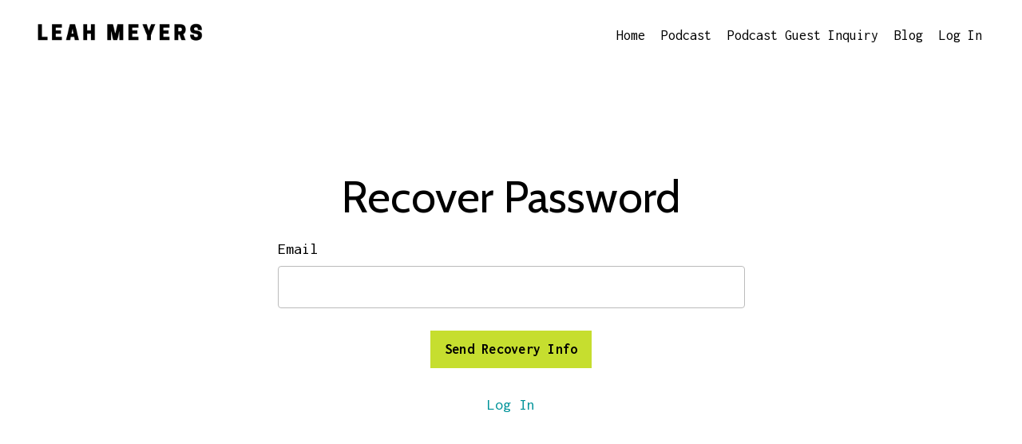

--- FILE ---
content_type: text/plain
request_url: https://www.google-analytics.com/j/collect?v=1&_v=j102&a=1080111897&t=pageview&_s=1&dl=https%3A%2F%2Fwww.leahmeyers.com%2Fpassword%2Fnew&ul=en-us%40posix&dt=Leah%20Meyers&sr=1280x720&vp=1280x720&_u=IEBAAEABAAAAACAAI~&jid=1415447692&gjid=1573701779&cid=343164083.1769378812&tid=UA-196861022-1&_gid=1492373363.1769378812&_r=1&_slc=1&z=764314628
body_size: -451
content:
2,cG-J1695EZ870